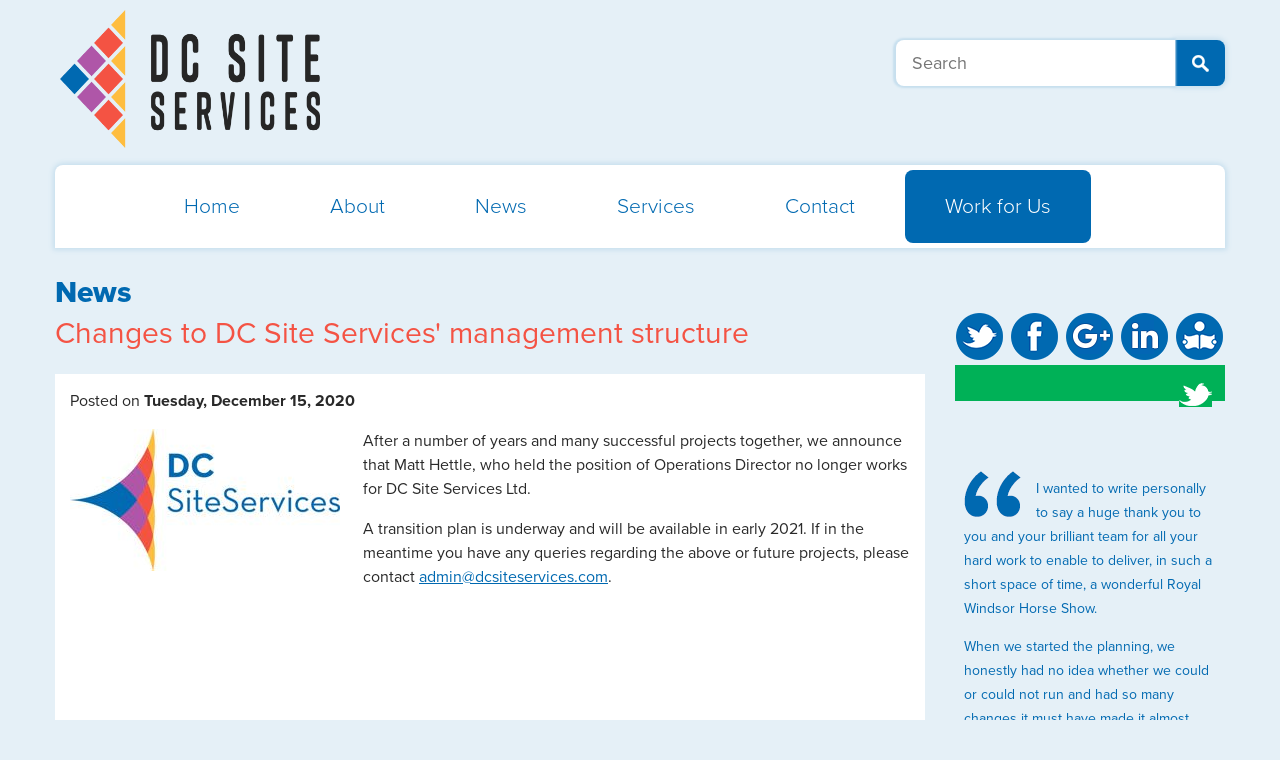

--- FILE ---
content_type: text/html; charset=utf-8
request_url: https://dcsiteservices.com/news/2020/12/changes-to-dc-site-services-management-structure/
body_size: 15505
content:
<!doctype html>
<!--[if lt IE 7]><html class="no-js lt-ie9 lt-ie8 lt-ie7" lang="en"> <![endif]-->
<!--[if (IE 7)&!(IEMobile)]><html class="no-js lt-ie9 lt-ie8" lang="en"><![endif]-->
<!--[if (IE 8)&!(IEMobile)]><html class="no-js lt-ie9" lang="en"><![endif]-->
<!--[if gt IE 8]><!--> <html class="no-js gradient" lang="en"><!--<![endif]-->


	<!-- Google Tag Manager -->
	<script>(function(w,d,s,l,i){w[l]=w[l]||[];w[l].push({'gtm.start':
	new Date().getTime(),event:'gtm.js'});var f=d.getElementsByTagName(s)[0],
	j=d.createElement(s),dl=l!='dataLayer'?'&l='+l:'';j.async=true;j.src=
	'https://www.googletagmanager.com/gtm.js?id='+i+dl;f.parentNode.insertBefore(j,f);
	})(window,document,'script','dataLayer','GTM-MRR9PBF');</script>
	<!-- End Google Tag Manager -->


	<head>

		
    <title></title>
    <meta name="description" content="" />
    <meta name="author" content="DC Site Services" />


		<meta charset="UTF-8" />
		<meta name="HandheldFriendly" content="True">
		<meta name="MobileOptimized" content="320">
		<meta name="viewport" content="width=device-width">
		<meta http-equiv="cleartype" content="on">
	
		<meta property="og:locale" content="en_GB" />
			<meta property="og:title" content="Changes to DC Site Services&#x27; management structure" />
		<meta property="og:url" content="http://dcsiteservices.com/" />
		<meta property="og:site_name" content="DC Site Services" />
		<meta property="article:author" content="https://www.facebook.com/dcsiteservices" />
		<meta property="og:image" content="https://www.dcsiteservices.com/media/1016/DCSiteServices.png" />	
		
		<link rel="apple-touch-icon" sizes="180x180" href="/apple-touch-icon.png">
		<link rel="icon" type="image/png" sizes="32x32" href="/favicon-32x32.png">
		<link rel="icon" type="image/png" sizes="16x16" href="/favicon-16x16.png">
		<link rel="manifest" href="/site.webmanifest">
		<link rel="mask-icon" color="#5bbad5" href="/safari-pinned-tab.svg">
		<meta name="msapplication-TileColor" content="#da532c">
		<meta name="theme-color" content="#ffffff">
	
		<link rel="stylesheet" href="/css/styles.css?v=3">
		<link rel="stylesheet" href="https://vjs.zencdn.net/4.0/video-js.css">
	
		<!--[if lt IE 9]><script src="/scripts/html5shiv.js"></script><![endif]-->    
		<script type="text/javascript" src="//use.typekit.net/jxf4fqi.js"></script>
		<script type="text/javascript">try{Typekit.load();}catch(e){}</script>

	</head>
	
	<body data-responsejs='{
    "create": [
    { "breakpoints": [320, 767,1169], "mode": "src", "prefix": "src" }
    ]}'>
	
	<!-- Google Tag Manager (noscript) -->
	<noscript><iframe src="https://www.googletagmanager.com/ns.html?id=GTM-MRR9PBF"
	height="0" width="0" style="display:none;visibility:hidden"></iframe></noscript>
	<!-- End Google Tag Manager (noscript) -->	
	
	<div id="pageWrapper">

  


    <div id="pageContainer" class="container tpl-news">

        <!-- nav bar -->
        <header class="main" style="">
    <a id="logo" href="/" title="DC SiteServices"><img src="/media/10927/dc_site_services.png" data-src767="/media/10927/dc_site_services.png" alt="Logo" /></a>
    <!--<a style="margin-top:-130px;" id="logo" href="/" title="DC SiteServices"><img src="/media/9951/dc25.png" data-src767="/media/9951/dc25.png" alt="Logo" style="max-width:100%" /></a>-->
    <!-- toggle button used for on/off of nav -->
    <span class="navToggle"></span>

    <form role="search" id="search" action="/search/" method="get">
        <input type="text" class="search" placeholder="Search" name="search" />
        <input type="submit" class="submit" value="" />
    </form>

    <div class="clear">
    </div>

    <nav>
        <ul>

            <li><a href="/" title="Home">Home</a></li>	<!-- class='active' on the a to highlight -->
            <li>
                <a href="/about/" title="About">About</a>
                <ul>
                    <li><a href="/about/company-history/" title="">Company History</a></li>
                    <li><a href="/about/ethos-values/" title="">Ethos &amp; Values</a></li>

                    <li><a href="/about/our-clients/" title="">Our Clients</a></li>
                    <li><a href="/about/testimonials/" title="">Testimonials</a></li>
                </ul>
            </li>
            <li><a href="/news/" title="News">News</a></li>
            <li class="servicesDropdown">
                <a href="/services/" title="Services">Services</a>
                <ul>
                    <li><a href="/services/event-cleaning-and-toilet-services/">Event Cleaning and Washroom Services</a></li>
                    <li><a href="/services/event-recycling-litter-and-waste-management/">Event Recycling, Litter and Waste Management</a></li>
                    <li><a href="/services/event-traffic-management-and-car-parking-services/">Event Traffic Management and Car Parking Services</a></li>
                    <li><a href="/services/staff-for-events-and-festivals/">Staff for Events and Festivals</a></li>
                    <li><a href="/services/event-and-festival-stewards/">Event and Festival Stewards</a></li>
                    <li><a href="/services/arena-stadiums-venues/">Venue, Arena and Stadium Cleaning</a></li>



                    <!--<li class="image"><img src="/media/8766/nav-services-dropdown.jpg" alt=""/></li>-->
                </ul>
            </li>
            <li><a href="/contact/" title="Contact">Contact</a></li>
            <!--
              <li class="staffDropdown"><a href="/staff-and-volunteers/" title="Staff and Volunteer">Staff and Volunteers</a>
                <ul>
                        <li><a href="/staff-and-volunteers/staff/" title="Apply Now">Staff</a></li>
                        <li><a href="/staff-and-volunteers/volunteer/" title="Apply Now">Volunteer</a></li>
                        <li><a href="/staff-and-volunteers/frequently-asked-questions/" title="Frequently Asked Questions">Frequently Asked Questions</a></li>
                        <li><a href="/staff-and-volunteers/festival-and-event-galleries/" title="Festival and Event Galleries">Festival and Event Galleries</a></li>
                        <li><a href="/staff-and-volunteers/terms-and-conditions/" title="Terms &amp; Conditions">Terms &amp; Conditions</a></li>
                        <li><a href="/staff-and-volunteers/code-of-conduct/" title="Code of Conduct">Code of Conduct</a></li>
                        <li><a href="http://forum.dcsiteservices.com/" title="Forum">Forum</a></li>
                        <li class="social">
                            <section class="buttons">
                                <a href="https://twitter.com/dcsiteservices" class="socialBtn twitter" title="Twitter"></a>
                                <a href="https://www.facebook.com/DCSiteServices" class="socialBtn fb" title="Facebook"></a>
                                <a href="https://plus.google.com/105468305878343799693/" class="socialBtn gp" title="Google+"></a>
                                <a href="/rss/" class="socialBtn rss" title="RSS"></a>
                                <a href="/contact/newsletter/" class="socialBtn five" title="newsletter"></a>
                                <div class="clear"></div>
                            </section>
                        </li>
                </ul>
            </li>
            -->
            <li class="staffDropdown">
                <a href="/staff-and-volunteers/staff/" title="Staff and Volunteer">Work for Us</a>
                <ul>
                    <li class="big"><a href="/staff-and-volunteers/staff/" title="Apply Now">Work for Us</a></li>
                    <li><a href="/staff-and-volunteers/frequently-asked-questions/" title="Frequently Asked Questions">Frequently Asked Questions</a></li>
                    <li><a href="/staff-and-volunteers/festival-and-event-galleries/" title="Festival and Event Galleries">Festival and Event Galleries</a></li>
                    <li><a href="/staff-and-volunteers/terms-and-conditions/" title="Terms &amp; Conditions">Terms &amp; Conditions</a></li>
                    <li><a href="/staff-and-volunteers/code-of-conduct/" title="Code of Conduct">Code of Conduct</a></li>
                    <li><a href="http://forum.dcsiteservices.com/" title="Forum">Forum</a></li>
                    <li class="social">
                        <section class="buttons">
                            <a href="https://twitter.com/dcsiteservices" class="socialBtn twitter" title="Twitter"></a>
                            <a href="https://www.facebook.com/DCSiteServices" class="socialBtn fb" title="Facebook"></a>
                            <a href="https://plus.google.com/105468305878343799693/" class="socialBtn gp" title="Google+"></a>
                            <a href="https://www.linkedin.com/company/d-c-site-services-limited" class="socialBtn rss" title="LinkedIn"></a>
                            <a href="/contact/newsletter/" class="socialBtn five" title="newsletter"></a>
                            <div class="clear"></div>
                        </section><!-- .buttons -->
                    </li>
                </ul>
            </li>
            <li class="clear"></li>
        </ul>
    </nav>
    <div class="clear"></div>
</header>


        <section class="news">
            <h1 class="main-title">News</h1>
            <h2 class="sub-title orange">Changes to DC Site Services&#x27; management structure </h2>

            <section class="postsWrap">
            
            <article class="post">
	            <p class="date">Posted on <strong> Tuesday, December 15, 2020 </strong></p>

                        <img alt="" class="featImg" src="/media/10903/dcss-colour.jpg?rmode=pad&amp;width=270" />
                 	            
 	            <p>After a number of years and many successful projects together, we announce that Matt Hettle, who held the position of Operations Director no longer works for DC Site Services Ltd.</p>
<p>A transition plan is underway and will be available in early 2021. If in the meantime you have any queries regarding the above or future projects, please contact <a href="mailto:admin@dcsiteservices.com">admin@dcsiteservices.com</a>.</p>
 	        </article>
          </section> <!-- .postsWrap -->

        </section>


        <section class="social">
            <section class="buttons">
                <a href="https://twitter.com/dcsiteservices" class="socialBtn twitter" title="Twitter"></a>
                <a href="https://www.facebook.com/DCSiteServices" class="socialBtn fb" title="Facebook"></a>
                <a href="https://plus.google.com/105468305878343799693/" class="socialBtn gp" title="Google+"></a>
                <a href="https://www.linkedin.com/company/d-c-site-services-limited" class="socialBtn rss" title="LinkedIn"></a>
                <a href="/contact/newsletter/" class="socialBtn five" title="newsletter"></a>
                <div class="clear"></div>
            </section>

            
	
	

            
            <section class="tweets">
                <img class="tweetBird" src="/media/2447/tweetBird.png" alt="Twitter Bird"/>
   
				
            </section>
        </section>

        <section class="quote">
            <article>
                <img src="/media/1015/quote.png" alt="" class="quoteMark" />
                
	<!-- start quote -->
<p>I wanted to write personally to say a huge thank you to you and your brilliant team for all your hard work to enable to deliver, in such a short space of time, a wonderful Royal Windsor Horse Show.</p>
<p>When we started the planning, we honestly had no idea whether we could or could not run and had so many changes it must have made it almost impossible for your team – however as always they adapted and overcame the many hurdles that we presented, with a smile and a complete can do attitude and many people are saying that it was one of the best show’s that they have ever been to.</p>
<p>Everybody I have spoken to has said how fantastic the cleaning was and that the loos were immaculate, and the showground looked as good on the last day as it did on the first day – which is exactly what any organiser strives to achieve. Nothing was ever too much trouble and everything was delivered with a smile. Your cleaners were tremendous once again. Even with the date change and the added bonus (!) of COVID everything was delivered on time.</p>	<p class="client">
		Nick Brooks-Ward
		<br/>H Power
	</p>

            </article>
        </section>




  <div class="clear"></div>
	        <footer class="main">
	            <nav class="footMain">
	                <ul>
	                    <li><a href="/" title="Home" class="active">Home</a></li>
	                    <li><a href="/about/" title="About">About</a></li>
	                    <li class="spacer"><a href="/services/" title="Services">Services</a></li>
	                    <li class="news"><a href="/news/" title="News">News</a></li>
	                    <li class="contact"><a href="/contact/" title="Contact">Contact</a></li>
	                    <li class="staff"><a href="/staff-and-volunteers/" title="Staff and Volunteers">Staff and Volunteers</a></li>
	                    <li class="clear"></li>
	                </ul>
	            </nav>
	            <div class="clear"></div>
				<img src="/media/10026/noea-logo-16-colours.png" alt="NOEA Member" class="noea" width="150" />
				<p class="copy">&copy; 2025 DC Site Services. All rights reserved.<br>Find out more about the <a href="http://www.paamapplication.co.uk/">PAAM Staff and Volunteer Software</a></p>
	
				
				
	            <nav class="secondary">
		            <img src="https://www.dcsiteservices.com/media/9966/psa-logo.png" alt="Member of the PSA">
	                <ul>
		                <li><a href="https://www.hotboxstudios.co.uk/website-design/surrey-website-design/" title="Surrey Website Design">Surrey Website Design</a> by <a href="http://www.hotboxstudios.co.uk/" title="Hotbox Studios">Hotbox Studios</a></li>
	                </ul>
	                <ul>
	                    <li><a href="https://webmail.emailsrvr.com/" title="Webmail">Webmail</a></li>
	                    <li><a href="https://cloud.paamapplication.co.uk/dcss/" title="Cloud PAAM">PAAM</a>&nbsp;|&nbsp;</li>
	                    <li><a href="/sitemap/" title="Sitemap">Sitemap</a>&nbsp;|&nbsp;</li>
	                    <li><a href="/cookies/" title="Cookies and Privacy Policy">Cookies &amp; Privacy Policy</a>&nbsp;|&nbsp;</li>
	                    <li><a href="/staff-and-volunteers/terms-and-conditions/" title="Terms &amp; Conditions">Terms &amp; Conditions</a> &nbsp;|&nbsp;</li>
	
	                </ul>
	            </nav>
	
	            <span class="flagDesktop"></span>
	        </footer>
	        
	    	<div class="clear"></div>
	    </div><!-- /.container -->
    </div><!-- /#pageWrapper -->
	
	<!-- Scripts -->
	<script src="/scripts/jquery-1.7.2.min.js"></script>
	<script src="/scripts/modernizr-2.5.3-min.js"></script>
	<script src="/scripts/respond.min.js"></script>
	<script src="/scripts/response.min.js"></script>
	<script src="/scripts/init.js"></script>


	<script src="https://vjs.zencdn.net/4.0/video.js"></script>
	
	 
	  

	<script type="text/javascript">
  	var trackPaamLink = function(url) {
     ga('send', 'event', 'DCSS PAAM', 'click', url, 
  	{'hitCallback': function () { document.location = url;}},
  	{'nonInteraction': 1}
    );
  	}
  </script>
	</body>
</html>

--- FILE ---
content_type: text/css
request_url: https://dcsiteservices.com/css/styles.css?v=3
body_size: 58072
content:
article,
aside,
details,
figcaption,
figure,
footer,
header,
hgroup,
main,
nav,
section,
summary {
  display: block;
}
audio,
canvas,
video {
  display: inline-block;
}
audio:not([controls]) {
  display: none;
  height: 0;
}
[hidden] {
  display: none;
}
html {
  font-family: sans-serif;
  -ms-text-size-adjust: 100%;
  -webkit-text-size-adjust: 100%;
}
body {
  margin: 0;
}
a:focus {
  outline: thin dotted;
}
a:active,
a:hover {
  outline: 0;
}
h1 {
  font-size: 2em;
  margin: 0.67em 0;
}
abbr[title] {
  border-bottom: 1px dotted;
}
b,
strong {
  font-weight: bold;
}
dfn {
  font-style: italic;
}
hr {
  -moz-box-sizing: content-box;
  box-sizing: content-box;
  height: 0;
}
mark {
  background: #ff0;
  color: #000;
}
code,
kbd,
pre,
samp {
  font-family: monospace, serif;
  font-size: 1em;
}
pre {
  white-space: pre-wrap;
}
q {
  quotes: "\201C" "\201D" "\2018" "\2019";
}
small {
  font-size: 80%;
}
sub,
sup {
  font-size: 75%;
  line-height: 0;
  position: relative;
  vertical-align: baseline;
}
sup {
  top: -0.5em;
}
sub {
  bottom: -0.25em;
}
img {
  border: 0;
}
svg:not(:root) {
  overflow: hidden;
}
figure {
  margin: 0;
}
fieldset {
  border: 1px solid #c0c0c0;
  margin: 0 2px;
  padding: 0.35em 0.625em 0.75em;
}
legend {
  border: 0;
  padding: 0;
}
button,
input,
select,
textarea {
  font-family: inherit;
  font-size: 100%;
  margin: 0;
}
button,
input {
  line-height: normal;
}
button,
select {
  text-transform: none;
}
button,
html input[type="button"],
input[type="reset"],
input[type="submit"] {
  -webkit-appearance: button;
  cursor: pointer;
}
button[disabled],
html input[disabled] {
  cursor: default;
}
input[type="checkbox"],
input[type="radio"] {
  box-sizing: border-box;
  padding: 0;
}
input[type="search"] {
  -webkit-appearance: textfield;
  -moz-box-sizing: content-box;
  -webkit-box-sizing: content-box;
  box-sizing: content-box;
}
input[type="search"]::-webkit-search-cancel-button,
input[type="search"]::-webkit-search-decoration {
  -webkit-appearance: none;
}
button::-moz-focus-inner,
input::-moz-focus-inner {
  border: 0;
  padding: 0;
}
textarea {
  overflow: auto;
  vertical-align: top;
}
table {
  border-collapse: collapse;
  border-spacing: 0;
}
ul {
  margin: 0px;
  list-style: none;
  padding: 0px;
}
a {
  text-decoration: none;
  color: #0069b1;
}
.main .entry-content a,
article.post a {
  text-decoration: underline;
}
p {
  margin-top: 0px;
  margin-bottom: 1.5;
}
h1,
h2,
h3,
h4,
h5,
h6 {
  margin-top: 0px;
}
html {
  background: #e5f0f7;
  -webkit-text-size-adjust: none;
}
* {
  -webkit-text-size-adjust: none;
}
body {
  font-family: "proxima-nova-n4", "proxima-nova", arial, helvetica, sans-serif;
  font-weight: 400;
  color: #292929;
  font-size: 14px;
  -webkit-text-size-adjust: none;
  line-height: 1.6;
}
.boxShadow {
  box-shadow: 0 0 5px 2px #C7DFEE;
  -webkit-box-shadow: 0 0 5px 2px #C7DFEE;
  -moz-box-shadow: 0 0 5px 2px #C7DFEE;
  -ms-box-shadow: 0 0 5px 2px #C7DFEE;
  -o-box-shadow: 0 0 5px 2px #C7DFEE;
}
.borderRadius {
  border-radius: 8px;
  -moz-border-radius: 8px;
  -webkit-border-radius: 8px;
  -ms-border-radius: 8px;
  -o-border-radius: 8px;
}
.clear {
  clear: both;
  display: block;
  float: none !important;
}
#pageContainer {
  padding: 10px 10px 0;
  width: 320px;
  margin: 0px auto;
}
header.main {
  position: relative;
  margin-bottom: 7px;
}
header.main #search {
  display: none;
}
header.main #logo {
  position: relative;
  z-index: 10;
  float: left;
  left: 5px;
}
header.main #logo img {
  display: block;
}
header.main .navToggle {
  width: 61px;
  height: 57px;
  box-shadow: 0 0 5px 2px #C7DFEE;
  -webkit-box-shadow: 0 0 5px 2px #C7DFEE;
  -moz-box-shadow: 0 0 5px 2px #C7DFEE;
  -ms-box-shadow: 0 0 5px 2px #C7DFEE;
  -o-box-shadow: 0 0 5px 2px #C7DFEE;
  background: url('/media/2460/toggleBtn.png') no-repeat center #fff;
  border-radius: 8px;
  -moz-border-radius: 8px;
  -webkit-border-radius: 8px;
  -ms-border-radius: 8px;
  -o-border-radius: 8px;
  float: right;
  margin-top: 13px;
  position: relative;
  right: 23px;
  top: 0px;
  cursor: pointer;
}
header.main nav {
  position: absolute;
  top: 77px;
  left: 0px;
  width: 100%;
  z-index: 5;
  display: none;
}
header.main nav ul {
  box-shadow: 0 0 5px 2px #C7DFEE;
  -webkit-box-shadow: 0 0 5px 2px #C7DFEE;
  -moz-box-shadow: 0 0 5px 2px #C7DFEE;
  -ms-box-shadow: 0 0 5px 2px #C7DFEE;
  -o-box-shadow: 0 0 5px 2px #C7DFEE;
  padding: 37px 22px 27px;
  margin: 0px 5px;
  background: #fff;
  border-radius: 8px;
  -moz-border-radius: 8px;
  -webkit-border-radius: 8px;
  -ms-border-radius: 8px;
  -o-border-radius: 8px;
}
header.main nav ul ul {
  display: none !important;
}
header.main nav ul li {
  margin-bottom: 19px;
}
header.main nav ul li a {
  font-weight: 300;
}
header.main nav ul li .active {
  color: #00b157;
  font-weight: 400;
}
header.main nav ul ul {
  display: none;
}
section.slider {
  margin-bottom: 12px;
}
section.slider img {
  width: 100%;
  height: auto;
  display: block;
}
section.slider article {
  padding: 14px 12px 21px;
  background: #00b157;
  font-weight: 600;
  color: #fff;
  font-size: 14px;
  line-height: 24px;
}
section.slider article a {
	color: #ffffff;
  text-decoration: underline;
}
section.slider article .contactBtn {
  border-radius: 8px;
  -moz-border-radius: 8px;
  -webkit-border-radius: 8px;
  -ms-border-radius: 8px;
  -o-border-radius: 8px;
  background: #fff;
  color: #00b157;
  text-align: center;
  display: block;
  line-height: 57px;
  font-weight: 700;
  font-size: 22px;
  margin-top: 42px;
}
section.links {
  margin-bottom: 21px;
}
section.links .col {
  float: left;
  margin-right: 3.13%;
  width: 48.4%;
  position: relative;
  margin-bottom: 17px;
}
section.links .col img {
  width: 100%;
  height: auto;
  display: block;
}
section.links .col .overlay {
  font-size: 13px;
  font-weight: 600;
  color: #fff;
  margin: 0px;
  width: 100%;
  height: 60px;
}
section.links .col .overlay .bg {
  background: #febd3f;
  display: block;
  position: absolute;
  left: 0px;
  bottom: 0px;
  height: 100%;
  width: 100%;
  -ms-filter: "progid:DXImageTransform.Microsoft.Alpha(Opacity=95)";
  filter: alpha(opacity=95);
  -moz-opacity: 0.95;
  -khtml-opacity: 0.95;
  opacity: 0.95;
}
section.links .col .overlay .content {
  position: relative;
  padding: 4px 7px;
  float: left;
}
section.links .col3 {
  margin-right: 0px;
}
section.links .col2 .overlay .bg,
section.links .col6 .overlay .bg {
  background: #f45343;
}
section.links .col3 .overlay .bg {
  background: #0069b1;
}
section.links .col4 {
  margin-right: 0px;
}
section.links .col4 .overlay .bg {
  background: #af56a8;
}
section.links .overlay {
  position: absolute;
  left: 0px;
  bottom: 0px;
}
section.links .find-out-more {
  border-radius: 8px;
  -moz-border-radius: 8px;
  -webkit-border-radius: 8px;
  -ms-border-radius: 8px;
  -o-border-radius: 8px;
  background: #fff;
  line-height: 57px;
  height: 57px;
  font-weight: 600;
  font-size: 13px;
  color: #0069b1;
  text-align: center;
  display: block;
  margin-bottom: 3px;
}
section.news {
  margin-bottom: 22px;
}
section.news h2.title {
  font-size: 16px;
  color: #0069b1;
  font-weight: 700;
  margin-bottom: 19px;
}
section.news article {
  font-size: 16px;
  background: #fff;
  padding: 15px 11px 15px;
}
section.news article header .entry-title {
  font-weight: 700;
  color: #0069b1;
  margin-bottom: 0;
  font-size: 16px;
}
section.news article header .date {
  color: #747474;
  margin-bottom: 9px;
  font-size: 12px;
}
section.news article .featImg,
section.news article .clientLogo {
  display: block;
  margin-bottom: 7px;
}
section.news article .readMore {
  color: #0069b1;
  font-weight: 700;
}
section.social {
  margin-bottom: 16px;
}
section.social .socialBtn {
  background: url("/media/8759/dc-social-icons-2013-large_v201302.png") no-repeat scroll 0 0 transparent;
  display: block;
  float: left;
  height: 47px;
  margin-right: 10px;
  width: 48px;
}
section.social .twitter {
  background-position: 0 0px;
}
section.social .fb {
  background-position: -55px 0px;
}
section.social .gp {
  background-position: -110px 0px;
}
section.social .rss {
  background-position: -165px 0px;
}
section.social .five {
  background-position: -220px 0px;
}
section.social .buttons {
  margin-bottom: 18px;
  padding-left: 22px;
}
section.social .tweets {
  font-size: 16px;
  font-weight: 600;
  line-height: 28px;
  background: #00b157;
  color: #fff;
  padding: 18px 13px;
}
section.social .tweets .tweet {
  border-bottom: 1px solid #006431;
  padding-bottom: 6px;
  margin-bottom: 6px;
}
section.social .tweets .tweet p {
  margin-bottom: 10px;
}
section.social .tweets .tweet a {
  color: #fff;
}
section.social .tweets .tweet .time {
  font-size: 12px;
}
section.social .tweets .tweet:last-child {
  border-bottom: 0px;
  margin-bottom: 0px;
}
section.clients {
  padding-left: 22px;
  margin-bottom: 19px;
}
section.clients .title {
  color: #0069b1;
  font-size: 24px;
  font-weight: 800;
  margin-bottom: 15px;
}
section.clients img {
  display: block;
}
section.clients .client_1 {
  margin-bottom: 54px;
}
section.clients .client_2 {
  margin-bottom: 48px;
}
section.clients .client_3 {
  margin-bottom: 37px;
}
section.quote {
  color: #0069b1;
  font-size: 18px;
  line-height: 24px;
  background: url('/media/1015/quote.png') no-repeat 6px 0px;
  padding: 58px 14px 0;
  margin-bottom: 54px;
}
section.quote .client {
  font-weight: 700;
  text-align: right;
}
footer.main nav.footMain {
  background: url('/media/8754/footerflags.png') no-repeat bottom center #0069b1;
  padding: 20px 39px 195px;
  margin-bottom: 24px;
}
footer.main nav.footMain ul li {
  margin-bottom: 15px;
}
footer.main nav.footMain ul li a {
  color: #fff;
  font-size: 21px;
}
footer.main .copy {
  font-size: 14px;
  margin-bottom: 12px;
}
footer.main nav.secondary li {
  float: right;
  color: #0069b1;
}
footer.main nav.secondary ul {
	clear: right;
}
footer.main nav.secondary li a {
  font-size: 14px;
  line-height: 18px;
}
h1.main-title,
h2.main-title {
  color: #0069b1;
  font-size: 30px;
  font-weight: 800;
  margin-bottom: 2px;
}
h2.sub-title {
  color: #0069b1;
  font-size: 30px;
  font-weight: 400;
  line-height: 30px;
}
.small-title {
  color: #0069b1;
  font-size: 18px;
  line-height: 30px;
  font-weight: 400;
}
nav.listStyle {
  margin-bottom: 19px;
}
nav.listStyle ul li a {
  font-weight: 600;
  font-size: 16px;
  display: block;
  line-height: 36px;
  border-bottom: 1px solid #0069b1;
  padding: 13px 17px;
  line-height: 1.3;
}
nav.listStyle ul li .active {
  color: #f45343;
  border-bottom: 1px solid #f45343;
}
.tweetBird,
section.clientsTablet,
.flagDesktop,
.quoteMark {
  display: none;
}
.orange,
h2.orange {
  color: #f45344;
}
#conb{
  font-size: 12px;
}
.push {
  margin-left: 173px;
}
.staffDropdown a {
  background: #0069B1;
  color: #fff; 
}
.staffDropdown li.big {
  background: #0069B1;
  color: #fff;
  font-size:30px;
  font-weight:400;
  padding-bottom: 10px;
}
.staffDropdown ul {
  background: #0069B1;
}
header.main nav ul li.staffDropdown ul li.big a {
    font-size: 30px;
}


@media all and (min-width: 767px) and  (max-width: 1169px) {
  
 .staffDropdown a {
    padding: 24px 20px !important;
    
  }    
  
  
}


@media all and (max-width: 767px) {
 .staffDropdown a {
    background: #0069B1;
    color: #fff;
    display: block;
    padding: 10px;
    border-radius: 10px;
    margin-left: -10px;
  }    
  
}
 

@media all and (min-width: 767px) {
  

  
  #pageContainer {
    padding: 10px 10px 0px;
    width: 768px;
  }
 #conb{
	  font-size: 20px;
  }  
  header.main {
    height: 193px;
    margin-bottom: 0px;
  }
  header.main nav ul ul {
    display: none !important;
  }
  header.main .navToggle {
    display: none;
  }
  header.main #search {
    display: block;
    float: right;
    margin-top: 45px;
  }
  header.main #search input {
    padding: 0px;
    border: 0px;
    line-height: 46px;
    height: 46px;
    color: #0069b1;
    font-size: 18px;
  }
  header.main #search .search {
    padding: 0px 16px;
    border-radius: 8px;
    -moz-border-radius: 8px;
    -webkit-border-radius: 8px;
    -ms-border-radius: 8px;
    -o-border-radius: 8px;
    border-bottom-right-radius: 0px;
    -moz-border-bottom-right-radius: 0px;
    -ms-border-bottom-right-radius: 0px;
    -o-border-bottom-right-radius: 0px;
    -webkit-border-bottom-right-radius: 0px;
    border-top-right-radius: 0px;
    -moz-border-top-right-radius: 0px;
    -ms-border-top-right-radius: 0px;
    -o-border-top-right-radius: 0px;
    -webkit-border-top-right-radius: 0px;
    width: 247px;
    box-shadow: -1px 0 2px 2px #C7DFEE;
    -moz-box-shadow: -1px 0 2px 2px #C7DFEE;
    -webkit-box-shadow: -1px 0 2px 2px #C7DFEE;
    -o-box-shadow: -1px 0 2px 2px #C7DFEE;
    -ms-box-shadow: -1px 0 2px 2px #C7DFEE;
    float: left;
    position: relative;
  }
  header.main #search .submit {
    width: 50px;
    background: url('/media/2461/spyglass.png') no-repeat center #0069b1;
    border-radius: 8px;
    -moz-border-radius: 8px;
    -webkit-border-radius: 8px;
    -ms-border-radius: 8px;
    -o-border-radius: 8px;
    border-bottom-left-radius: 0px;
    -moz-border-bottom-left-radius: 0px;
    -ms-border-bottom-left-radius: 0px;
    -o-border-bottom-left-radius: 0px;
    -webkit-border-bottom-left-radius: 0px;
    border-top-left-radius: 0px;
    -moz-border-top-left-radius: 0px;
    -ms-border-top-left-radius: 0px;
    -o-border-top-left-radius: 0px;
    -webkit-border-top-left-radius: 0px;
    box-shadow: 0 0 5px 2px #C7DFEE;
    -webkit-box-shadow: 0 0 5px 2px #C7DFEE;
    -moz-box-shadow: 0 0 5px 2px #C7DFEE;
    -ms-box-shadow: 0 0 5px 2px #C7DFEE;
    -o-box-shadow: 0 0 5px 2px #C7DFEE;
    float: left;
  }
  header.main #logo {
    position: absolute;
  }
  header.main nav {
    position: relative;
    top: 29px;
    display: block !important;
  }
  header.main nav ul {
    margin: 0px;
    padding: 0px 0 0 21px;
    border-bottom-left-radius: 0px;
    -moz-border-bottom-left-radius: 0px;
    -ms-border-bottom-left-radius: 0px;
    -o-border-bottom-left-radius: 0px;
    -webkit-border-bottom-left-radius: 0px;
    border-bottom-right-radius: 0px;
    -moz-border-bottom-right-radius: 0px;
    -ms-border-bottom-right-radius: 0px;
    -o-border-bottom-right-radius: 0px;
    -webkit-border-bottom-right-radius: 0px;
  }
  header.main nav ul li {
    float: left;
    margin: 0px;
  }
  header.main nav ul li a {
    font-size: 21px;
    line-height: 73px;
    padding: 0px 20px;
  }
  footer.main {
    background: url('/media/8753/footerflags.png') no-repeat 285px top;
    padding-top: 93px;
    position: relative;
  }
  footer.main nav.footMain {
    padding: 20px 0px 20px 10px;
    border-bottom-left-radius: 0px;
    box-shadow: 0 0 5px 2px #C7DFEE;
    -webkit-box-shadow: 0 0 5px 2px #C7DFEE;
    -moz-box-shadow: 0 0 5px 2px #C7DFEE;
    -ms-box-shadow: 0 0 5px 2px #C7DFEE;
    -o-box-shadow: 0 0 5px 2px #C7DFEE;
    border-radius: 8px;
    -moz-border-radius: 8px;
    -webkit-border-radius: 8px;
    -ms-border-radius: 8px;
    -o-border-radius: 8px;
    border-bottom-left-radius: 0px;
    -moz-border-bottom-left-radius: 0px;
    -ms-border-bottom-left-radius: 0px;
    -o-border-bottom-left-radius: 0px;
    -webkit-border-bottom-left-radius: 0px;
    border-bottom-right-radius: 0px;
    -moz-border-bottom-right-radius: 0px;
    -ms-border-bottom-right-radius: 0px;
    -o-border-bottom-right-radius: 0px;
    -webkit-border-bottom-right-radius: 0px;
    background-image: none;
  }
  footer.main nav.footMain ul li {
    padding: 0px 35px;
    float: left;
    margin-bottom: 0px;
  }
  footer.main nav.footMain ul li a {
    font-size: 14px;
    line-height: 41px;
    padding: 0;
    margin-bottom: 0px;
    display: block;
  }
	footer.main .copy {
	color: #0069B1;
	font-size: 14px;
	margin-bottom: 12px;
	position: absolute;
	top: 16px;
	left: 0px;
	width: 290px;
	}
	footer.main nav.secondary {
	position: absolute;
	top: 15px;
	right: 0px;
	width: 393px;
	text-align: right;
	}
  section.links .col {
    float: left;
    margin-bottom: 17px;
    margin-right: 2.35%;
    position: relative;
    width: 31.60%;
    
  }
  section.links .col6 {
    margin-right: 0px;
  }
  section.links .col3 {
    margin-right: 0px;
  }  
  section.links .find-out-more {
    font-size: 31px;
    line-height: 78px;
    height: 78px;
  }
  
  
  section.links .col .overlay {
	height:60px;
  }  
  section.links .overlay {
	
  } 
  section.links .find-out-more {
	  margin-bottom: 20px;
  } 
  
  
}
@media all and (min-width: 1169px) {
  
	footer.main nav.secondary {
  	width: 500px;
	}  
  footer.main .copy {
    left: 0px;
    width: 420px;
  }	
 #conb{
	  font-size: 32px;
  }  
  section.links .col .overlay {
	height:80px;
  } 
  
  #pageContainer {
    padding: 10px 10px 0;
    width: 1170px;
  }
  header.main {
    margin-bottom: 0px;
	height: 238px;
  }
  header.main #search {
    display: block;
    margin-top: 30px;
    position: absolute;
    right: 0px;
    top: 0px;
  }
  header.main nav {
    top: 155px;
    left: 0px;
  }
  header.main nav ul {
    padding-left: 84px;
  }
  header.main nav ul li {
    position: relative;
  }
  header.main nav ul li a {
    padding: 0px 43px;
  }
  header.main nav ul li a {
    border-radius: 8px;
    -moz-border-radius: 8px;
    -webkit-border-radius: 8px;
    -ms-border-radius: 8px;
    -o-border-radius: 8px;
    display: block;
    margin: 5px;
    padding: 0 40px;
    z-index: 10;
    position: relative;
    height: 73px;
  }
  header.main nav ul li.social a {
    border-radius: 45px;
    -moz-border-radius: 45px;
    -webkit-border-radius: 45px;
    -ms-border-radius: 45px;
    -o-border-radius: 45px;    
  }
  
  header.main nav ul li a:hover {
    background: #e5f0f7;
  }
  header.main nav ul .hover a {
    background: #e5f0f7;
  }
  header.main nav ul .staffDropdown.hover a,
  header.main nav ul .staffDropdown ul   {
    background: #0069B1;
  }  
  
  
  header.main nav ul .hover ul {
    display: block !important;
  }
  header.main nav ul ul {
    display: none;
    position: absolute;
    border-radius: 8px;
    -moz-border-radius: 8px;
    -webkit-border-radius: 8px;
    -ms-border-radius: 8px;
    -o-border-radius: 8px;
    background: #e5f0f7;
    border: 5px solid #ffffff;
    border: 5px solid rgba(255,255,255,0.8);
    -webkit-background-clip: padding-box;
    background-clip: padding-box;
    box-shadow: none;
    -moz-box-shadow: none;
    -webkit-box-shadow: none;
    -o-box-shadow: none;
    -ms-box-shadow: none;
    top: 66px;
    z-index: 5;
    padding: 17px 23px 36px;
    width: 161px;
  }
  header.main nav ul ul li {
    width: 100%;
    display: block;
  }
  header.main nav ul ul li a {
    font-size: 16px;
    padding: 0px;
    line-height: 36px;
    margin: 0px;
    height: auto;
  }
  header.main nav ul .servicesDropdown ul {
    width: 588px;
    min-height: 236px;
    left: -225px;
    padding-bottom: 26px;
  }
  /*
    header.main nav ul .servicesDropdown ul {
    width: 588px;
    min-height: 236px;
    left: -225px;
    padding-bottom: 26px;
  }
  */
  header.main nav ul .servicesDropdown ul {
  width: 368px;
  min-height: 236px;
  left: 0px;
  padding-bottom: 26px;
  }
  header.main nav ul .servicesDropdown .image {
    bottom: 0;
    position: absolute;
    right: 29px;
    width: auto;
    z-index: 10;
  }	
  header.main nav ul .servicesDropdown .image img {
    display: block;
  }
  header.main nav ul .staffDropdown ul {
    width: 340px;
    min-height: 236px;
    left: auto;
    right: 0px;
  }
  header.main nav ul .staffDropdown .social {
    margin-top: 5px;
  }
  header.main nav ul .staffDropdown .social .socialBtn {
    background: url("/media/8991/social.png") no-repeat scroll 0 0 transparent;
    display: block;
    float: left;
    height: 47px;
    margin-right: 10px;
    width: 48px;
  }
  header.main nav ul .staffDropdown .social .twitter {
    background-position: 0 0px;
  }
  header.main nav ul .staffDropdown .social .fb {
    background-position: -55px 0px;
  }
  header.main nav ul .staffDropdown .social .gp {
    background-position: -110px 0px;
  }
  header.main nav ul .staffDropdown .social .rss {
    background-position: -165px 0px;
  }
  header.main nav ul .staffDropdown .social .five {
    background-position: -220px 0px;
  }
  header.main nav ul .staffDropdown .social .buttons {
    padding-left: 0;
  }
  header.main nav ul .staffDropdown .apply {
    float: right;
    position: absolute;
    top: 15px;
    right: 19px;
    width: auto;
  }
  header.main nav ul .staffDropdown .apply .applyBtn {
    background: #0069B1;
    border-radius: 8px 8px 8px 8px;
    color: #FFFFFF;
    display: block;
    font-size: 30px;
    font-weight: 700;
    line-height: 170px;
    margin-bottom: 18px;
    text-align: center;
    width: 243px;
    height: 165px;
  }
  header.main nav ul .staffDropdown .image {
    bottom: 18px;
    position: absolute;
    right: 19px;
    width: auto;
    z-index: 10;
  }
  header.main nav ul .staffDropdown .image img {
    display: block;
  }
}
@media all and (min-width: 767px) {
  section.slider {
    position: relative;
    margin-bottom: 17px;
  }
  section.slider article {
    position: absolute;
    top: 0px;
    left: 10px;
    padding: 32px 14px 19px;
    width: 447px;
    font-size: 12px;
    line-height: 15.73px;
    background: url('/media/8770/greenOverlay.png') repeat;
  }
  section.slider article p {
    padding: 0px 5px;
  }
  section.slider article .contactBtn {
    font-size: 20px;
    line-height: 50px;
    height: 50px;
    margin-top: 30px;
  }
  section.links {
    margin-bottom: 17px;
  }
  section.links .col {
    margin-bottom: 20px;
  }
  section.links .col .overlay {
    font-size: 14px;
  }
  section.news h2.title {
    font-size: 30px;
    margin-bottom: 2px;
  }
  section.news .postsWrap {
    padding: 29px 23px 16px;
    background: #fff;
  }
  section.news article.post {
    padding: 0;
    color: #292929;
    font-size: 16px;
    line-height: 24px;
    margin-bottom: 22px;
  }
  section.news article.post header {
    clear: both;
    float: right;
    width: 422px;
  }
  section.news article.post header .entry-title {
    font-size: 24px;
    margin-bottom: 3px;
  }
  section.news article.post header .date {
    font-size: 12px;
    margin-bottom: 14px;
  }
  section.news article.post .featImg {
    float: left;
    margin-right: 30px;
    max-width: 270px;
    *max-width: 270px;
  }
  section.news article.post .clientLogo {
    float: left;
    margin-right: 30px;
    max-width: 180px;
    *max-width: 179px;
  }  
  section.social {
    width: 270px;
    float: right;
  }
  section.social .buttons {
    padding-left: 1px;
    margin-bottom: 12px;
  }
  section.social .buttons .socialBtn {
    margin-right: 7px;
  }
  section.social .buttons .five {
    margin-right: 0px;
  }
  section.social .tweets {
    font-size: 14px;
    line-height: 24px;
  }
  section.social .tweets .tweetBird {
    float: right;
    margin-bottom: 20px;
    margin-left: 25px;
    display: block;
  }
  section.clients {
    display: none;
  }
  section.quote {
    padding: 58px 51px 0;
    background-position: 18px 0px;
    width: 423px;
  }
  section.clientsTablet {
    display: block;
    clear: both;
    padding: 0px;
    margin: 0px;
    margin-top: -15px;
  }
  section.clientsTablet .title {
    text-align: left;
  }
}
@media all and (min-width: 1169px) {
  section.slider {
    position: relative;
    margin-bottom: 24px;
  }
  section.slider article {
    position: absolute;
    top: 0px;
    left: 19px;
    padding: 20px 22px 26px;
    width: 396px;
    font-size: 14px;
    line-height: 24px;
  }
  section.slider article p {
    padding: 0px 3px;
  }
  section.slider article a {
	color: #ffffff;
    text-decoration: underline;
  }
  section.slider article .contactBtn {
    font-size: 30px;
    line-height: 77px;
    height: 77px;
    margin-top: 30px;
  }
  section.links .col {
    margin-bottom: 22px;
  }
  section.links .col .overlay {
    font-size: 21px;
  }
  .services section.links .col .overlay {
    font-size: 18px;
  }  
  section.news {
    width: 868px;
    float: left;
    margin-bottom: 54px;
  }
  section.news h2.title {
    font-size: 30px;
    margin-bottom: 20px;
    margin-top: 2px;
  }
  section.news article.post header {
    width: 522px;
  }
  section.social {
    margin-bottom: 32px;
  }
  section.quote {
    float: left;
    background-position: 0 5px;
    margin-left: -4px;
    padding: 0 0 0 72px;
    width: 774px;
  }
  section.clients {
    display: block;
    float: right;
    width: 270px;
  }
  section.clientsTablet {
    display: none;
  }
  footer.main .flagDesktop {
    background: url("/media/8757/footerflagspng.png");
    display: block;
    bottom: 0px;
    left: 417px;
    position: absolute;
    width: 298px;
    height: 213px;
  }
  footer.main {
    padding-top: 130px;
    background: none;
    margin-top: 57px;
  }
  footer.main nav.footMain {
    padding-left: 20px;
    margin-bottom: 0px;
  }
  footer.main nav.footMain ul li {
    padding: 0px 36px;
  }
  footer.main nav.footMain ul li a {
    font-size: 21px;
    line-height: 45px;
  }
  footer.main nav.footMain ul .spacer {
    margin-right: 305px;
  }
  footer.main nav.footMain ul .news {
    padding-left: 0px;
    padding-right: 56px;
  }
  footer.main nav.footMain ul .contact {
    padding-left: 0px;
    padding-right: 47px;
  }
  footer.main nav.footMain ul .staff {
    padding-left: 0px;
    padding-right: 0px;
  }
  footer.main .copy {
    top: 82px;
  }
  footer.main nav.secondary {
    top: 31px;
    text-align: right;
  }
}
.tpl-home header.main {
  margin-bottom: 1px;
}
.tpl-news section.news {
  margin-bottom: 45px;
}
.tpl-news section.news .viewOlder {
  background: #0069b1;
  display: block;
  line-height: 77px;
  height: 77px;
  color: #fff;
  font-size: 33px;
  text-align: center;
  border-bottom-right-radius: 8px;
  -moz-border-bottom-right-radius: 8px;
  -webkit-border-bottom-right-radius: 8px;
  -o-border-bottom-right-radius: 8px;
  -ms-border-bottom-right-radius: 8px;
  border-bottom-left-radius: 8px;
  -moz-border-bottom-left-radius: 8px;
  -webkit-border-bottom-left-radius: 8px;
  -o-border-bottom-left-radius: 8px;
  -ms-border-bottom-left-radius: 8px;
}
.tpl-news section.social {
  margin-bottom: 33px;
}
.tpl-news section.social .buttons {
  margin-bottom: 5px;
}
.tpl-news section.quote {
  background: none;
  padding-top: 0px;
}
.tpl-news section.quote .quoteMark {
  display: block;
  float: left;
  margin-right: 19px;
  margin-top: -8px;
}
@media all and (min-width: 767px) {
  .tpl-news header.main {
    margin-bottom: 13px;
  }
  .tpl-news section.news {
    width: 532px;
    float: left;
  }
  .tpl-news section.news .postsWrap {
    padding: 15px;
    min-height: 450px;
  }
  .tpl-news section.news article.post {
    margin-bottom: 30px;
  }
  .tpl-news section.news article.post .featImg {
    max-width: 270px;
    height: auto;
    margin-right: 23px;
  }
  .tpl-news section.news article.post .clientLogo {
    max-width: 170px;
    height: auto;
    margin-right: 23px;
  }  
  .tpl-news section.news article.post header {
    clear: none;
    float: none;
    width: auto;
  }
  .tpl-news section.social {
    float: right;
    width: 214px;
    margin-top: 44px;
    margin-bottom: 27px;
  }
  .tpl-news section.social .buttons .socialBtn {
    background: url('/media/8764/dc-social-icons-2013-small_v201301.png') no-repeat;
    width: 35px;
    height: 35px;
    margin-right: 9px;
  }
  .tpl-news section.social .buttons .fb {
    background-position: -42px 0px;
  }
  .tpl-news section.social .buttons .gp {
    background-position: -84px 0px;
  }
  .tpl-news section.social .buttons .rss {
    background-position: -125px 0px;
  }
  .tpl-news section.social .buttons .five {
    margin-right: 0px;
    background-position: -167px 0px;
  }
  .tpl-news section.quote {
    padding: 0px 9px;
    width: 196px;
    float: right;
    background: none;
    font-size: 14px;
    line-height: 24px;
    margin-top: 23px;
    clear: right;
  }
  .tpl-news section.quote .quoteMark {
    float: left;
    margin-right: 15px;
    margin-top: -23px;
    display: block;
  }
  .tpl-news section.quote .client {
    font-size: 18px;
  }
}
@media all and (min-width: 1169px) {
  .tpl-news header.main {
    margin-bottom: 21px;
  }
  .tpl-news section.news {
    width: 870px;
  }
  .tpl-news section.social {
    width: 270px;
  }
  .tpl-news section.social .buttons .socialBtn {
    background: url("/media/8759/dc-social-icons-2013-large_v201302.png") no-repeat scroll 0 0 transparent;
    display: block;
    float: left;
    height: 47px;
    margin-right: 7px;
    width: 48px;
  }
  .tpl-news section.social .buttons .twitter {
    background-position: 0 0px;
  }
  .tpl-news section.social .buttons .fb {
    background-position: -55px 0px;
  }
  .tpl-news section.social .buttons .gp {
    background-position: -110px 0px;
  }
  .tpl-news section.social .buttons .rss {
    background-position: -165px 0px;
  }
  .tpl-news section.social .buttons .five {
    background-position: -220px 0px;
    margin-right: 0px;
  }
  .tpl-news section.quote {
    width: 252px;
  }
  .tpl-news section.quote .quoteMark {
    margin-top: -6px;
    display: block;
  }
}
.inner .main .heroImg,
.tpl-landing .main .heroImg {
  max-width: 100%;
  height: auto;
  display: block;
}
.tpl-landing section.main .entry-content {
	background: #fff;
	padding: 15px;
}

.inner .main .main-title {
  margin-bottom: -3px;
}
.inner .main .sub-title {
  margin-bottom: 8px;
}
.inner .entry-content {
  background: #fff;
  font-size: 14px;
  padding: 15px 12px 0px;
  margin-bottom: 14px;
}
.inner .entry-content h1,
.inner .entry-content h2,
.inner .entry-content h3,
.inner .entry-content h4,
.inner .entry-content h5,
.inner .entry-content h6 {
  font-weight: 400;
}
.inner .entry-content h3 {
  font-size: 18px;
}
.inner .entry-content img {
  display: block;
  margin: 0px auto;
}
.inner .entry-content ul,
.tpl-work-volunteer .entry-content ul  {
  padding-left: 18px;
  margin: 1.5em 0;
}
.inner .entry-content ul li,
.tpl-work-volunteer .entry-content.white ul li {
  padding-left: 18px;
  background: url('/media/2451/bullet.png') no-repeat 0px 4px;
}
.tpl-work-volunteer .entry-content.white .accordian ul li {
	background: none;
}

.post ul {
  display: inline-block;
  margin-bottom: 1em;
}
.tpl-landing article ul li,
.post ul li,
.volunteer-page ul li {
  padding-left: 18px;
  background: url('/media/2451/bullet.png') no-repeat 0px 7px;
}





.c2a {
  font-size: 16px;
  line-height: 24px;
  color: #fff;
  background: #0069b1;
  text-align: center;
  border-radius: 8px;
  -moz-border-radius: 8px;
  -webkit-border-radius: 8px;
  -ms-border-radius: 8px;
  -o-border-radius: 8px;
  display: inline-block;
  padding: 15px 15px;
  margin-bottom: 18px;
}
.inner .call2action {
  font-size: 19px;
  line-height: 24px;
  color: #fff;
  background: #0069b1;
  text-align: center;
  border-radius: 8px;
  -moz-border-radius: 8px;
  -webkit-border-radius: 8px;
  -ms-border-radius: 8px;
  -o-border-radius: 8px;
  display: block;
  padding: 15px 15px;
  margin-bottom: 18px;
  text-decoration: none;
}
.call2actionSmaller {
  font-size: 16px;
  line-height: 24px;
  color: #fff;
  background: #0069b1;
  text-align: center;
  border-radius: 8px;
  -moz-border-radius: 8px;
  -webkit-border-radius: 8px;
  -ms-border-radius: 8px;
  -o-border-radius: 8px;
  display: block;
  padding: 15px 15px;
  margin-bottom: 18px;
}
.inner .listStyle {
  margin-bottom: 37px;
}
.inner section.quote {
  background: none;
  padding-top: 0px;
  font-size: 14px;
  line-height: 24px;
}
.inner section.quote .quoteMark {
  display: block;
  float: left;
  margin-right: 19px;
  margin-top: -8px;
}
.inner section.clients {
  padding: 0px;
  padding-left: 3px;
  margin-bottom: 0px;
}
.inner section.clients h2.title {
  margin-bottom: 32px;
}
.inner section.clients .client_1 {
  margin-left: 12px;
}
.inner .mobileShow {
  display: block !important;
}
.inner .tabletShow {
  display: none !important;
}
.inner .desktopShow {
  display: none !important;
}
@media all and (min-width: 767px) {
  .inner .tabletShow {
    display: block !important;
  }
  .inner .mobileShow {
    display: none !important;
  }
  .inner header.main {
    margin-bottom: 14px;
  }
  .inner section.main {
    width: 530px;
    float: left;
    margin-bottom: 27px;
  }
  .inner section.main .sub-title {
    margin-bottom: 24px;
  }
  .inner section.social {
    width: 214px;
    float: right;
    margin-top: 72px;
  }
  
  
  .inner.contact section.main {
	  position: relative;
  }
  .inner.contact section.social {
	position: absolute;
	top: -29px;
	left: 545px;
  } 
  .inner.contact section.social .buttons .socialBtn {
	margin-right: 7px;
	margin-bottom: 10px;
  }    
  
  
  .inner section.quote {
    width: 194px;
    padding: 0px 10px;
    float: right;
  }
  .inner section.clients {
    float: right;
    display: block;
  }
  .inner section.clients h2.title {
    font-size: 19px;
  }
  .inner .listStyle {
    margin-bottom: 20px;
  }
  .inner .call2action {
    padding: 27px 15px;
    font-size: 20px;
  }
}
@media all and (min-width: 1169px) {
  .inner header.main {
    margin-bottom: 28px;
  }
  .inner .clients {
    display: none !important;
  }
  .inner section.main {
    width: 870px;
  }
  .inner.contact section.main {
	width: 100%;
  }  
  .inner section.main .entry-content {
    padding-right: 315px;
    position: relative;
    padding-bottom: 20px;
    margin-bottom: 22px;
  }
  .inner.default section.main .entry-content,
  .inner.contact section.main .entry-content {
    padding-right: 10px;
    position: relative;
    padding-bottom: 20px;
    margin-bottom: 22px;
  }  
  .inner section.main .entry-content .tabletShow {
    position: absolute;
    bottom: 0px;
    right: 0px;
  }
  .inner section.main .entry-content .clients.desktopShow {
    display: block !important;
    position: absolute;
    top: 15px;
    right: 0px;
  }
  .inner section.main .entry-content .clients.desktopShow .title {
    font-weight: 700;
    font-size: 24px;
  }
  .inner section.social {
    width: 270px;
    margin-top: 88px;
  }
  .inner.contact section.main {
	  position: relative;
  }
  .inner.contact section.social {
	position: absolute;
	top: -100px;
	left: 890px;
	width: 280px;	
  }  
  .inner section.quote {
    width: 249px;
  }
  .inner .call2action {
    font-size: 33px;
  }
}
.services {
  overflow: hidden;
}
.services section.links {
  width: 345px;
  margin-top: 3px;
  margin-bottom: 0px;
}
.services section.links .col .overlay .content {
  color: #fff;
  cursor: pointer;
}
.services section.links .col:hover .overlay .bg {
  background: #0069B1;
}
.services section.main .entry-content {
  font-size: 14px;
  padding-bottom: 40px;
}
.services section.main .entry-content h3 {
  font-size: 18px;
  font-weight: 400;
}
.services section.main .call2action {
  font-weight: 600;
  font-size: 36px;
  line-height: 76px;
  height: 76px;
  padding: 0px;
}
.services .footerImg {
  text-align: center;
  margin-bottom: 21px;
}
.services .footerImg img {
  display: inline;
}
.services .servicesClients {
  text-align: center;
}
.services .servicesClients img,
.services .servicesClients .client_1 {
  margin-left: 0px !important;
  display: inline;
  margin-bottom: 0px;
}
.services .servicesClients .client_2 {
  margin-bottom: 19px;
}
.services footer.main {
  margin-top: 65px;
}
@media all and (min-width: 767px) {
  .services section.main {
    width: 768px;
    overflow: hidden;
  }
  .services section.main .entry-content {
    padding-bottom: 10px;
    padding-right: 312px;
    position: relative;
  }
  .services section.main .entry-content .featured {
    position: absolute;
    right: 5px;
    bottom: 0px;
  }
  .services section.links {
    width: 789px;
    margin-top: 15px;
  }
  .services section.links .col {
    margin-right: 2.35%;
    width: 31.60%;
  }
  .services section.links .col.col3,
    .services section.links .col.col6 {
    margin-right: 0;
  }  
  
  .services section.clients {
    float: none;
    text-align: left;
    padding-left: 16px;
    padding-right: 57px;
  }
  .services section.clients h2.title {
    font-size: 24px;
    margin-left: -16px;
    margin-bottom: -14px;
  }
  .services section.clients .client_1 {
    float: left;
    margin-right: 57px;
    margin-top: 48px;
  }
  .services section.clients .client_2 {
    float: right;
    margin-top: 30px;
  }
  .services section.clients .client_3 {
    float: left;
  }
  .services footer.main {
    margin-top: 30px;
  }
  section.clientsTablet img {
	  float: left;
	  padding-left: 30px;
  }
}
@media all and (min-width: 1169px) {
  .services .servicesClients {
    display: none !important;
  }
  .services section.main {
    width: 1169px;
  }
  .services section.main .entry-content {
    width: 548px;
    float: left;
  }
  .services section.main .call2action {
    width: 872px;
    float: left;
  }
  .services section.main .servicesClients.desktopShow {
    display: block !important;
    float: right;
    text-align: center;
    padding: 0px;
    width: 269px;
  }
  .services section.main .servicesClients.desktopShow h2.title {
    text-align: left;
    margin-bottom: 19px;
    margin-left: 0px;
  }
  .services section.main .servicesClients.desktopShow img {
    margin: 0px;
    display: inline;
    float: none;
  }
  .services section.main .servicesClients.desktopShow .client2 {
    margin-bottom: 14px !important;
  }
  .services section.links {
    width: 1206px;
  }
  .services section.links .col {
    width: 269px;
    margin-right: 32px;
  }
}
.tpl-work-volunteer .call2action {
  font-size: 25px;
  line-height: 75px;
  color: #fff;
  background: #0069b1;
  text-align: center;
  border-radius: 8px;
  -moz-border-radius: 8px;
  -webkit-border-radius: 8px;
  -ms-border-radius: 8px;
  -o-border-radius: 8px;
  display: block;
  margin-bottom: 18px;
  font-weight: 700;
}
.tpl-work-volunteer .mask {
  width: 320px;
  overflow-x: scroll;
  margin-bottom: 27px;
}
.tpl-work-volunteer .mask .eventTable {
  width: 479px;
  background: #fff;
  padding: 18px 25px 16px;
  font-size: 14px;
}
.tpl-work-volunteer .mask .eventTable .desktopShow {
  display: none !important;
}
.tpl-work-volunteer .mask .eventTable tr {
  border-bottom: 1px solid #e5f0f7;
}
.tpl-work-volunteer .mask .eventTable tr th {
  padding-right: 10px;
  text-align: left;
  color: #0069b1;
  font-weight: 700;
}
.tpl-work-volunteer .mask .eventTable tr td {
  line-height: 1.2;
  padding: 10px 10px 10px 0px;
  color: #002a47;
}
.tpl-work-volunteer .mask .eventTable tr td img {
  vertical-align: middle;
}
.tpl-work-volunteer .mask .eventTable tr .width1 {
  width: 63px;
}
.tpl-work-volunteer .mask .eventTable tr .width2 {
  width: 166px;
}
.tpl-work-volunteer .mask .eventTable tr .width3 {
  width: 95px;
}
.tpl-work-volunteer .mask .eventTable tr .icon {
  padding-left: 8px;
}
.tpl-work-volunteer .mask .eventTable thead tr {
  border-bottom: 1px solid #0069b1;
}
.tpl-work-volunteer .mask .eventTable thead tr th {
  padding-bottom: 9px;
}
.tpl-work-volunteer section.links .col {
  width: 320px;
  margin-bottom: 10px;
}
.tpl-work-volunteer section.links .col .overlay .bg {
  background: #AF56A8;
}
.tpl-work-volunteer section.links .col .overlay .content {
  font-size: 21px;
  font-weight: 600;
}
.tpl-work-volunteer section.links .col .overlay .content .small {
  font-size: 18px;
  font-weight: 400;
  display: block;
}
.tpl-work-volunteer section.social {
  width: auto;
}
.tpl-work-volunteer section.social .buttons {
  padding-left: 17px;
}
.tpl-work-volunteer section.social .buttons .socialBtn {
  background: url('/media/8764/dc-social-icons-2013-small_v201301.png') no-repeat;
  width: 35px;
  height: 35px;
  margin-right: 9px;
}
.tpl-work-volunteer section.social .buttons .fb {
  background-position: -42px 0px;
}
.tpl-work-volunteer section.social .buttons .gp {
  background-position: -84px 0px;
}
.tpl-work-volunteer section.social .buttons .rss {
  background-position: -125px 0px;
}
.tpl-work-volunteer section.social .buttons .five {
  margin-right: 0px;
  background-position: -167px 0px;
}
.tpl-work-volunteer .listStyle li:last-child a {
  border-bottom: 0px;
}
.tpl-work-volunteer section.slider article {
  font-size: 18px;
  line-height: 30px;
  padding-bottom: 6px;
}
@media all and (min-width: 767px) {
  .tpl-work-volunteer section.social .buttons {
    padding-left: 0px;
  }
  .tpl-work-volunteer header.main {
    margin-bottom: 22px;
  }
  .tpl-work-volunteer section.main h1.main-title {
    margin-bottom: 8px;
  }
  .tpl-work-volunteer section.main .entry-content {
    float: left;
    width: 531px;
  }
  
  .tpl-work-volunteer section.main .entry-content.white {
	width: 501px;
	}  
  
  .tpl-landing section.main .entry-content {
    float: left;
    width: 500px;
  } 
  .tpl-landing section.main .heroImg {
    float: left;
    width: 530px;
  }    
   
  .tpl-work-volunteer section.main .entry-content h2.main-title {
    margin-bottom: -10px;
  }
  .tpl-work-volunteer section.main .entry-content .small-title {
    margin-bottom: 13px;
  }
  .tpl-work-volunteer section.main .entry-content .mask {
    width: auto;
  }
  .tpl-work-volunteer section.main .entry-content section.links {
    width: 550px;
  }
  .tpl-work-volunteer section.main .entry-content section.links h2.main-title {
    margin-bottom: 13px;
  }
  .tpl-work-volunteer section.main .entry-content .col {
    width: 254px;
    margin-right: 20px;
    margin-bottom: 16px;
  }
  .tpl-work-volunteer section.main .entry-content .accordian .questions {
    display: block;
  }
  .tpl-work-volunteer section.main aside.side {
    float: right;
    width: 213px;
  }
  .tpl-work-volunteer section.main aside.side .call2action {
    background: #0069B1;
    height: 143px;
    height: 143px;
    line-height: 32px;
    padding-top: 60px;    
    
  }
  .tpl-work-volunteer section.main aside.side .listStyle {
    margin-bottom: 10px;
  }
  .tpl-work-volunteer section.main aside.side .listStyle a {
    font-weight: 400;
    padding: 10px 7px;
  }
  .tpl-work-volunteer .eventTable table {
    width: 100%;
  }
  .tpl-work-volunteer section.slider article {
    position: relative;
    width: auto;
    left: 0px;
  }
}
@media all and (min-width: 1169px) {
  .tpl-work-volunteer section.main .entry-content {
    width: 869px;
  }
  .tpl-work-volunteer section.main .entry-content.white {
	width: 869px;
  }  
  .tpl-work-volunteer section.main .entry-content .eventTable {
    width: 819px;
  }
  .tpl-work-volunteer section.main .entry-content .eventTable .desktopShow {
    display: table-cell !important;
  }
  .tpl-work-volunteer section.main .entry-content .eventTable .desktopHide {
    display: none;
  }
  .tpl-work-volunteer section.main .entry-content section.links {
    width: 901px;
  }
  .tpl-work-volunteer section.main .entry-content section.links .col {
    width: 270px;
    margin-right: 30px;
  }
  .tpl-work-volunteer section.main aside.side {
    width: 230px;
  }
  .tpl-work-volunteer section.main aside.side .call2action {
    background: url("../img/desktop/applyBtnBigbg.png") no-repeat scroll left bottom #0069B1;
  }
  .tpl-work-volunteer section.main aside.side section.social {
    float: left;
  }
  .tpl-work-volunteer .mask {
    overflow: hidden;
  }
  .tpl-work-volunteer section.slider article {
    position: absolute;
    left: 17px;
    top: 0px;
    width: 486px;
    padding-right: 40px;
    background: url("/media/8770/greenOverlay.png") repeat scroll 0 0 transparent;
  }
  
	#pageContainer.services section.links .col {
		width: 372px;
		margin-right: 27px;
		margin-bottom: 10px;
	}  
	#pageContainer.services section.links .col3,
	#pageContainer.services section.links .col6 {
		margin-right: 0;
	}  	
	.noea {
		position: absolute;bottom: 130px;
	}
	.fsa {
		position: absolute;
		left: 170px;
		bottom: 140px;
	}
  
}
.accordian {
  background: #fff;
  padding: 12px 6px 6px;
  margin-bottom: 27px;
}
.accordian li {
  border-bottom: 1px solid #0069b1;
}
.accordian ol li {
  padding: 10px 0;
  border-bottom: none;
}
.accordian li .title {
  font-size: 17px;
  color: #002f4f;
  line-height: 47px;
  margin: 0px;
  background: url('/media/2462/accordianArr.png') no-repeat right center;
  padding-left: 7px;
  cursor: pointer;
}
.accordian li .title .questions {
  display: none;
  color: #0069b1;
  font-size: 18px;
  float: right;
  margin-right: 80px;
  font-weight: 400;
}
.accordian .hidden {
  display: none;
  padding: 0px 7px;
}
.accordian li:last-child {
  border-bottom: 0px;
}
.lt-ie8 footer.main {
  padding: 0px;
  margin-top: 50px !important;
}
.lt-ie8 footer.main .copy {
  bottom: 116px;
  top: auto;
}
.lt-ie8 footer.main nav.secondary {
  top: auto;
  bottom: 130px;
}
.lt-ie8 header.main {
  position: relative;
  z-index: 10;
}
@media all and (min-width: 1169px) {
/*
  header.main nav.sticky {
    position: fixed;
    top: 0px;
    margin-left: -585px;
    width: 1170px;
    left: 50%;
  }
*/
  header.main nav.sticky {
    position: fixed;
    top: 0px;
    margin-left: 0;
    width: 100%;
    left: 0;
  }
  .tpl-landing section.main .heroImg {
    float: left;
    width: 870px;
  }   

  header.main nav.sticky ul {
      border-radius: 0;
  }
  .tpl-work-volunteer section.main aside.side.sticky {
    top: 150px;
    margin-left: 940px;
    position: fixed;
    width: 230px;
  }
  .lt-ie8 .tpl-work-volunteer section.main aside.side.sticky {
    position: relative;
    margin-left: auto;
  }
  .lt-ie9 .tpl-work-volunteer section.main aside.side.sticky {
    top: 100px;
  }
  
	body .tpl-landing section.main .entry-content {
		background: #fff;
		width: 840px;
		padding: 15px;
		margin-top: -7px;
		min-height: 700px;
	}  
  
  
}


.service-copy {
  min-height: 600px;
}
.white {
	background: #fff;
	padding: 15px;
}
.padImg {
	margin: 0 auto 20px auto;
}
.news .post a img {
	padding: 10px 10px 10px 0;
}
.default .entry-content img {
	padding: 10px 10px 10px 0;
}
.overlay a {
	color: #fff;
}

.form {
	padding: 20px 10px;
	
}
.form label {
	display: inline-block;
	width: 190px;
}
.form .btn-sub {
	font-size: 19px;
	line-height: 24px;
	color: #fff;
	background: #0069b1;
	text-align: center;
	border-radius: 8px;
	-moz-border-radius: 8px;
	-webkit-border-radius: 8px;
	-ms-border-radius: 8px;
	-o-border-radius: 8px;
	display: block;
	padding: 15px 15px;
	margin-bottom: 18px;
	border:none;
	margin-left: 190px;
}

@media all and (max-width: 767px) {
	.form .btn-sub {
		margin-left: 0;	
	}
	body .tpl-landing section.main .entry-content {
		width: auto;
	}
	.tpl-home section.news .clientnewsarticles {
  margin-left: 0 !important;
  margin-right: 0 !important;
  margin-top: 0; 
  }

	
}


.tweetactions a {
	font-size: 10px;
	padding-right: 10px;
	font-weight: 100;
}

.service-copy img {
	padding: 5px 10px 10px 0;	
}

.clients.desktopShow img {
	margin: 20px auto !important;
	
}

.mb {
	margin-bottom: 120px !important;
}

section.links .gallery .overlay {
	bottom: 0px;
	height: 70px;
}


.banner { position: relative; overflow: auto; }
.banner li { list-style: none; }
.banner ul li { float: left; }



section.slider {
  height: 403px;
}

@media all and (min-width: 767px) {
  section.slider {
    height: 220px;
  }
  .col-6 {
    width: 45%;
    margin-left: 2%;
    margin-right: 2%;  
    display: inline-block;
  }
  .tpl-work-volunteer section.slider {
    height: auto;
  }

}

@media all and (min-width: 1169px) {
  section.slider {
    height: 320px;
  }
}

  .col-6 .btn-lg {
    background: #0069b1;
    color: #fff;
    font-size: 30px;
    text-align: center;
    display: block;
    min-height: 150px;
    border-radius: 10px;
    padding: 50px 40px 10px 40px;
    margin-bottom: 10px;
  }  


/**
 * BxSlider v4.1.2 - Fully loaded, responsive content slider
 * http://bxslider.com
 *
 * Written by: Steven Wanderski, 2014
 * http://stevenwanderski.com
 * (while drinking Belgian ales and listening to jazz)
 *
 * CEO and founder of bxCreative, LTD
 * http://bxcreative.com
 */


/** RESET AND LAYOUT
===================================*/

.bx-wrapper {
	position: relative;
	margin: 0 auto 60px;
	padding: 0;
	*zoom: 1;
}

.bx-wrapper img {
	max-width: 100%;
	display: block;
}

/** THEME
===================================*/

.bx-wrapper .bx-viewport {
	background: #fff;
	
	/*fix other elements on the page moving (on Chrome)*/
	-webkit-transform: translatez(0);
	-moz-transform: translatez(0);
    	-ms-transform: translatez(0);
    	-o-transform: translatez(0);
    	transform: translatez(0);
}

.bx-wrapper .bx-pager,
.bx-wrapper .bx-controls-auto {
	position: absolute;
	bottom: -30px;
	width: 100%;
}

/* LOADER */

.bx-wrapper .bx-loading {
	min-height: 50px;
	background: url(images/bx_loader.gif) center center no-repeat #fff;
	height: 100%;
	width: 100%;
	position: absolute;
	top: 0;
	left: 0;
	z-index: 2000;
}

/* PAGER */

.bx-wrapper .bx-pager {
	text-align: center;
	font-size: .85em;
	font-family: Arial;
	font-weight: bold;
	color: #666;
	padding-top: 20px;
}

.bx-wrapper .bx-pager .bx-pager-item,
.bx-wrapper .bx-controls-auto .bx-controls-auto-item {
	display: inline-block;
	*zoom: 1;
	*display: inline;
}

.bx-wrapper .bx-pager.bx-default-pager a {
	background: #666;
	text-indent: -9999px;
	display: block;
	width: 10px;
	height: 10px;
	margin: 0 5px;
	outline: 0;
	-moz-border-radius: 5px;
	-webkit-border-radius: 5px;
	border-radius: 5px;
}

.bx-wrapper .bx-pager.bx-default-pager a:hover,
.bx-wrapper .bx-pager.bx-default-pager a.active {
	background: #000;
}

/* DIRECTION CONTROLS (NEXT / PREV) */

.bx-wrapper .bx-prev {
	left: 10px;
	background: url(images/controls.png) no-repeat 0 -32px;
}

.bx-wrapper .bx-next {
	right: 10px;
	background: url(images/controls.png) no-repeat -43px -32px;
}

.bx-wrapper .bx-prev:hover {
	background-position: 0 0;
}

.bx-wrapper .bx-next:hover {
	background-position: -43px 0;
}

.bx-wrapper .bx-controls-direction a {
	position: absolute;
	top: 50%;
	margin-top: -16px;
	outline: 0;
	width: 32px;
	height: 32px;
	text-indent: -9999px;
	z-index: 9999;
}

.bx-wrapper .bx-controls-direction a.disabled {
	display: none;
}

/* AUTO CONTROLS (START / STOP) */

.bx-wrapper .bx-controls-auto {
	text-align: center;
}

.bx-wrapper .bx-controls-auto .bx-start {
	display: block;
	text-indent: -9999px;
	width: 10px;
	height: 11px;
	outline: 0;
	background: url(images/controls.png) -86px -11px no-repeat;
	margin: 0 3px;
}

.bx-wrapper .bx-controls-auto .bx-start:hover,
.bx-wrapper .bx-controls-auto .bx-start.active {
	background-position: -86px 0;
}

.bx-wrapper .bx-controls-auto .bx-stop {
	display: block;
	text-indent: -9999px;
	width: 9px;
	height: 11px;
	outline: 0;
	background: url(images/controls.png) -86px -44px no-repeat;
	margin: 0 3px;
}

.bx-wrapper .bx-controls-auto .bx-stop:hover,
.bx-wrapper .bx-controls-auto .bx-stop.active {
	background-position: -86px -33px;
}

/* PAGER WITH AUTO-CONTROLS HYBRID LAYOUT */

.bx-wrapper .bx-controls.bx-has-controls-auto.bx-has-pager .bx-pager {
	text-align: left;
	width: 80%;
}

.bx-wrapper .bx-controls.bx-has-controls-auto.bx-has-pager .bx-controls-auto {
	right: 0;
	width: 35px;
}

/* IMAGE CAPTIONS */

.bx-wrapper .bx-caption {
	position: absolute;
	bottom: 0;
	left: 0;
	background: #666\9;
	background: rgba(80, 80, 80, 0.75);
	width: 100%;
}

.bx-wrapper .bx-caption span {
	color: #fff;
	font-family: Arial;
	display: block;
	font-size: .85em;
	padding: 10px;
}
section.news .clientnewsarticles {
  background: #0069B1;
  color: #fff !important;
  padding: 20px !important;
  margin-left: -15px !important;
  margin-right: -15px !important;
  margin-top: -15px;
  
}
section.news .clientnewsarticles .date,
section.news .clientnewsarticles a {
  color: #fff;
}
section.news .clientnewsarticles a.clientbtn{
  background: #fff;
  clear: both;
  padding: 20px 40px;
  border-radius: 10px;
  text-decoration: none;
  margin-top: 30px;
  font-weight: bold;  
  margin: 0 auto;
  color: #0069b1;
}
.ac {
  text-align: center;
}
.clientnewsarticles .ac {
  padding-top: 10px;
  clear: both;
}
.tpl-singlecolumn section.news {
  width: 100%;
}
.tpl-home section.news .clientnewsarticles {
  margin-left: -23px !important;
  margin-right: -23px !important;
  margin-top: -29px; 
}
@media all and (max-width: 767px) {
  .tpl-news section.news .clientnewsarticles,
	.tpl-home section.news .clientnewsarticles {
  margin-left: 0 !important;
  margin-right: 0 !important;
  margin-top: 0; 
  }

}


#umbraco-forms-form, .umbraco-forms-form {
    margin: 0 auto;
    max-width: 800px;
    font-size: 130%;
    font-weight: 400;
}
.umbraco-forms-form input[type="button"],
.umbraco-forms-form input[type="reset"],
.umbraco-forms-form input[type="submit"] {
    background: #0069b1;
    clear: both;
    padding: 20px 40px;
    border-radius: 10px;
    text-decoration: none;
    margin-top: 30px;
    font-weight: bold;
    margin: 0 auto;
    color: #fff;
    border: none;
}
#umbraco-forms-form label.fieldLabel, .umbraco-forms-form label.fieldLabel {
    padding-right: 20px;
}
.radiobuttonlist br {
  display: none;
}
span.radiobuttonlist  {
  margin-top: 20px;
}
span.radiobuttonlist label {
  position: relative;
  padding: 10px;
  display: inline-block;
  top: -20px;
  left: -26px;  
  
}
.umbraco-forms-field {
    padding: 20px 0;
    border-bottom: 1px solid #E5F0F7;
    overflow: auto;
    box-sizing: border-box;
}



.umbraco-forms-field.radiobuttonlist:before,
.umbraco-forms-field.radiobuttonlist:after {
    content: " "; /* 1 */
    display: table; /* 2 */
}


#umbraco-forms-form label.fieldLabel, .umbraco-forms-form label.fieldLabel {
    font-weight: 400 !important;
    display: block;
    width: 100% !important;
    float: left;
    clear: left;
    background: transparent !important;
    box-sizing: border-box;
}
#umbraco-forms-form small, .umbraco-forms-form small {
    padding: 5px !important;
    width: 100%;
    max-width: 800px;
    box-sizing: border-box;
}
.umbraco-forms-navigation {
    text-align: center;
}
.umbraco-forms-form h4,
.umbraco-forms-form legend {
    color: #0069B1;
}
.umbraco-forms-field.comments,
.umbraco-forms-field.anycomments,
.umbraco-forms-field.pleasecommentonanydifficultiesyoufaced,
.umbraco-forms-field.whichother {
    padding-top: 0;
    margin-top: -21px;
    border-top: 1px solid #fff;
    background: #fff;
}
.whatdidyousearchfor,
.whichother {
  display: none;
}

body .umbraco-forms-form span.field-validation-error {
    display: block;
    width: 100%;
    clear: both;
    background: #C63927 !important;
    color: #fff !important;
    padding: 10px;
    box-sizing: border-box;
}
.fsa {
    width: 190px;
}

.sales {
  background: #0069b1;
  color: #fff !important;
  padding: 20px;
  margin-left: -12px;
  margin-top: -15px;
  margin-right: -10px;
  text-align: center;
  margin-bottom: 20px;
}
.sales p {
  font-size: 20px;
}
.contact .sales .orange {
  font-weight: 600; color: #fff; font-size: 35px;
}
.sales a {
  color: #fff;
}
.contact .orange {
    color: #0069b1;
    font-size: 30px;
    font-weight: 800;
        line-height: 1;
}
.contact .entry-content {
  width: 50%;
  float: left;
}
.contact .extra {
  width: 45%;
  float: right;
  text-align: center;
  background: #fff;
}
.contact .entry-content {
  text-align: center;
}
#umbraco_form_1a98522bd43b45a9b789039a8fb2ca87 {
    text-align: center;
}
#umbraco_form_1a98522bd43b45a9b789039a8fb2ca87 .umbraco-forms-caption {
    color: #fff;
    font-weight: 600;
    margin: 0;
}

#umbraco_form_1a98522bd43b45a9b789039a8fb2ca87 #umbraco-forms-form input.text,
#umbraco_form_1a98522bd43b45a9b789039a8fb2ca87 #umbraco-forms-form textarea,
#umbraco_form_1a98522bd43b45a9b789039a8fb2ca87.umbraco-forms-form input.text,
#umbraco_form_1a98522bd43b45a9b789039a8fb2ca87.umbraco-forms-form textarea {
    max-width: 800px !important;
    padding: 5px;
    display: block;
    width: 95%;
}
#umbraco_form_1a98522bd43b45a9b789039a8fb2ca87 .umbraco-forms-field {
    padding: 3px 0;
    border-bottom: none;
    overflow: auto;
    box-sizing: border-box;
}

#umbraco_form_1a98522bd43b45a9b789039a8fb2ca87 .umbraco-forms-field.googlerecaptcha {
    overflow: hidden;
    text-align: center
}
#umbraco_form_1a98522bd43b45a9b789039a8fb2ca87 .umbraco-forms-field.googlerecaptcha label {
    display: none;
}
.g-recaptcha > div {
    margin: 10px auto;
}

#umbraco_form_1a98522bd43b45a9b789039a8fb2ca87.umbraco-forms-form fieldset {
    padding: 0;
    margin: 0;
}
#umbraco_form_1a98522bd43b45a9b789039a8fb2ca87.umbraco-forms-form input[type="submit"] {
    background: #ffffff;
    clear: both;
    padding: 20px 90px;
    border-radius: 10px;
    text-decoration: none;
    margin-top: 30px;
    font-weight: bold;
    margin: 0 auto;
    color: #fff;
    border: none;
    color: #0069b1;
}
#umbraco_form_1a98522bd43b45a9b789039a8fb2ca87 select {
    width: 95%;
    height: 35px;
}

.umbraco-forms-form .checkboxlist label {
    float: none !important;
    clear: none !important;
}

.umbraco-forms-form .radiobuttonlist label {
    padding-right: 30px;
}

label.umbraco-forms-label {
    font-weight: normal !important;
}

@media (max-width: 768px) {

  .contact .extra {
    width: 100%;
  }
  .contact .entry-content {
    width: 100%;
    box-sizing: border-box;
  }
  article.col {
    width: 100%  !important;
    background: red;
  }  
  
}


@media (max-width: 1169px) {
  .inner.contact section.main {
    width: 100%;
  }
  .inner.contact section.social {
    top: -79px;
    left: 475px;
        width: 284px;
  }
}

header.main #logo img {
	width: 260px;

}

.umbraco-forms.missing-library {
	display: none
}

@media (max-width: 1169px) {
	header.main #logo img {
		width: 200px;
	}
}
@media (max-width: 768px) {
	header.main #logo img {
		width: 150px;
		margin-bottom: 20px;
	}
}
/* EDITOR PROPERTIES - PLEASE DON'T DELETE THIS LINE TO AVOID DUPLICATE PROPERTIES */


--- FILE ---
content_type: application/javascript
request_url: https://dcsiteservices.com/scripts/init.js
body_size: 3623
content:
jQuery(document).ready(function() {
	// NAVIGATION SWITCHER
	jQuery('header.main .navToggle').click(function() {
		jQuery(this).toggleClass('open');
		jQuery(this).parent('header.main').find('nav').slideToggle('fast');
	});

	// accordian 
	jQuery('.accordian .title').click(function() {
	    jQuery(this).next('.hidden').slideToggle();
	});

	// nav stuff
	jQuery('header.main nav li').hover(function() {
	    jQuery(this).addClass('hover');
	    jQuery(this).find('ul').show();
	}, function() {
	    jQuery(this).removeClass('hover');
	    jQuery(this).find('ul').hide();
	});
	
	// STICKY HEADER
	var curScrollTop = 0;
	var navPos = jQuery('header.main nav').offset().top;
	var bodyelem = 0;
	var winHeight = $(window).height();
	
    if($.browser.safari){ bodyelem = $("body") } else{ bodyelem = $("html") } 
	/* do on initial load */
	curScrollTop = bodyelem.scrollTop();
    getcurpos = curScrollTop - navPos;
    
    if ((getcurpos > 0) && (winHeight > 900)) {
    	
    	if (typeof console == "object") {
    		console.log(winHeight);
    	}
        
        jQuery('header.main nav').addClass('sticky');
        jQuery('.tpl-work-volunteer section.main aside.side').addClass('sticky');
        
    } else if (getcurpos < 0) {
        
        jQuery('header.main nav').removeClass('sticky');
        jQuery('.tpl-work-volunteer section.main aside.side').removeClass('sticky');
    
    }
    /* on scroll */

	jQuery(window).scroll(function() {
	    curScrollTop = bodyelem.scrollTop();

	    getcurpos = curScrollTop - navPos;
	     if ((getcurpos > 0) && (winHeight > 900)) {
	        
	        jQuery('header.main nav').addClass('sticky');
	        jQuery('.tpl-work-volunteer section.main aside.side').addClass('sticky');
	        
	    } else if (getcurpos < 0) {
	        jQuery('header.main nav').removeClass('sticky');
	        jQuery('.tpl-work-volunteer section.main aside.side').removeClass('sticky');
	    }
	});

});


function checkform() {
  for (i=0;i<fieldstocheck.length;i++) {
    if (eval("document.subscribeform.elements['"+fieldstocheck[i]+"'].type") == "checkbox") {
      if (document.subscribeform.elements[fieldstocheck[i]].checked) {
      } else {
        alert("Please enter your "+fieldnames[i]);
        eval("document.subscribeform.elements['"+fieldstocheck[i]+"'].focus()");
        return false;
      }
    }
    else {
      if (eval("document.subscribeform.elements['"+fieldstocheck[i]+"'].value") == "") {
        alert("Please enter your "+fieldnames[i]);
        eval("document.subscribeform.elements['"+fieldstocheck[i]+"'].focus()");
        return false;
      }
    }
  }
  for (i=0;i<groupstocheck.length;i++) {
    if (!checkGroup(groupstocheck[i],groupnames[i])) {
      return false;
    }
  }
  
  if(! compareEmail())
  {
    alert("Email Addresses you entered do not match");
    return false;
  }
  return true;
}

var fieldstocheck = new Array();
var fieldnames = new Array();

function addFieldToCheck(value,name) {
  fieldstocheck[fieldstocheck.length] = value;
  fieldnames[fieldnames.length] = name;
}

var groupstocheck = new Array();
var groupnames = new Array();

function addGroupToCheck(value,name) {
  groupstocheck[groupstocheck.length] = value;
  groupnames[groupnames.length] = name;
}

function compareEmail()
{
  return (document.subscribeform.elements["email"].value == document.subscribeform.elements["emailconfirm"].value);
}
function checkGroup(name,value) {
  option = -1;
  for (i=0;i<document.subscribeform.elements[name].length;i++) {
    if (document.subscribeform.elements[name][i].checked) {
      option = i;
    }
  }
  if (option == -1) {
    alert ("Please enter your "+value);
    return false;
  }
  return true;
}

--- FILE ---
content_type: text/plain
request_url: https://www.google-analytics.com/j/collect?v=1&_v=j102&a=1280923379&t=pageview&_s=1&dl=https%3A%2F%2Fdcsiteservices.com%2Fnews%2F2020%2F12%2Fchanges-to-dc-site-services-management-structure%2F&ul=en-us%40posix&sr=1280x720&vp=1280x720&_u=IADAAEABAAAAACAAI~&jid=1320424502&gjid=1190340744&cid=815610874.1766583945&tid=UA-112607-6&_gid=166069582.1766583945&_r=1&_slc=1&z=485320996
body_size: -452
content:
2,cG-ZYRET5KH3Q